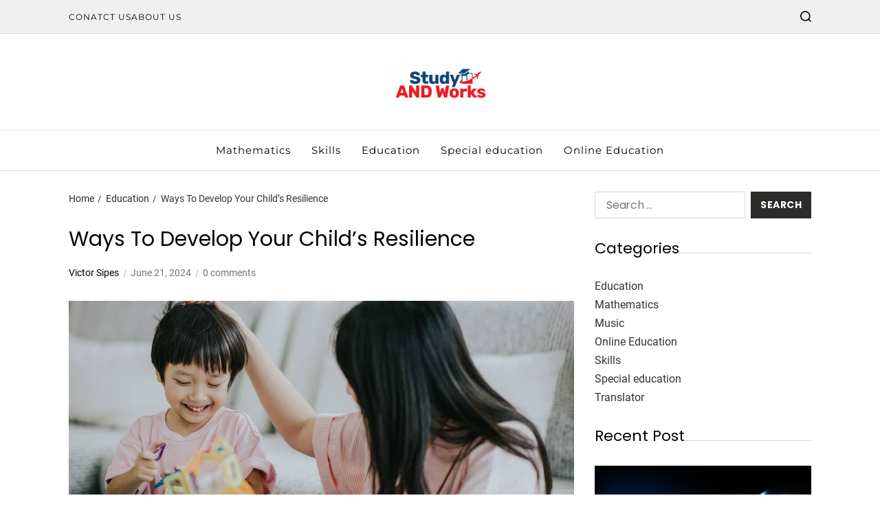

--- FILE ---
content_type: text/html; charset=UTF-8
request_url: https://studyandworks.com/ways-to-develop-your-childs-resilience/
body_size: 15544
content:
<!doctype html>
<html lang="en-US" data-theme="light">
<head>
	<meta charset="UTF-8">
	<meta name="viewport" content="width=device-width, initial-scale=1">
	<link rel="profile" href="https://gmpg.org/xfn/11">

	<meta name='robots' content='index, follow, max-image-preview:large, max-snippet:-1, max-video-preview:-1' />

	<!-- This site is optimized with the Yoast SEO plugin v26.1.1 - https://yoast.com/wordpress/plugins/seo/ -->
	<title>Ways To Develop Your Child&#039;s Resilience | Study And Works</title>
	<link rel="canonical" href="https://studyandworks.com/ways-to-develop-your-childs-resilience/" />
	<meta property="og:locale" content="en_US" />
	<meta property="og:type" content="article" />
	<meta property="og:title" content="Ways To Develop Your Child&#039;s Resilience | Study And Works" />
	<meta property="og:description" content="Resilience is the ability to bounce back from adversity, and it is an essential trait for children to develop. It helps them navigate life&#8217;s challenges with confidence and perseverance. Here are some effective ways to foster resilience in your child: Encourage a Growth Mindset This prep school in Chelmsford suggests that a growth mindset is [&hellip;]" />
	<meta property="og:url" content="https://studyandworks.com/ways-to-develop-your-childs-resilience/" />
	<meta property="og:site_name" content="Study And Works" />
	<meta property="article:published_time" content="2024-06-21T07:26:33+00:00" />
	<meta property="article:modified_time" content="2024-06-22T07:28:57+00:00" />
	<meta property="og:image" content="https://studyandworks.com/wp-content/uploads/2024/06/Childs-Resilience.jpg" />
	<meta property="og:image:width" content="1140" />
	<meta property="og:image:height" content="641" />
	<meta property="og:image:type" content="image/jpeg" />
	<meta name="author" content="Victor Sipes" />
	<meta name="twitter:card" content="summary_large_image" />
	<meta name="twitter:label1" content="Written by" />
	<meta name="twitter:data1" content="Victor Sipes" />
	<meta name="twitter:label2" content="Est. reading time" />
	<meta name="twitter:data2" content="3 minutes" />
	<script type="application/ld+json" class="yoast-schema-graph">{"@context":"https://schema.org","@graph":[{"@type":"Article","@id":"https://studyandworks.com/ways-to-develop-your-childs-resilience/#article","isPartOf":{"@id":"https://studyandworks.com/ways-to-develop-your-childs-resilience/"},"author":{"name":"Victor Sipes","@id":"https://studyandworks.com/#/schema/person/ba6233d2e6f193decab0f1dc13aa9194"},"headline":"Ways To Develop Your Child&#8217;s Resilience","datePublished":"2024-06-21T07:26:33+00:00","dateModified":"2024-06-22T07:28:57+00:00","mainEntityOfPage":{"@id":"https://studyandworks.com/ways-to-develop-your-childs-resilience/"},"wordCount":609,"commentCount":0,"publisher":{"@id":"https://studyandworks.com/#organization"},"image":{"@id":"https://studyandworks.com/ways-to-develop-your-childs-resilience/#primaryimage"},"thumbnailUrl":"https://studyandworks.com/wp-content/uploads/2024/06/Childs-Resilience.jpg","articleSection":["Education"],"inLanguage":"en-US","potentialAction":[{"@type":"CommentAction","name":"Comment","target":["https://studyandworks.com/ways-to-develop-your-childs-resilience/#respond"]}]},{"@type":"WebPage","@id":"https://studyandworks.com/ways-to-develop-your-childs-resilience/","url":"https://studyandworks.com/ways-to-develop-your-childs-resilience/","name":"Ways To Develop Your Child's Resilience | Study And Works","isPartOf":{"@id":"https://studyandworks.com/#website"},"primaryImageOfPage":{"@id":"https://studyandworks.com/ways-to-develop-your-childs-resilience/#primaryimage"},"image":{"@id":"https://studyandworks.com/ways-to-develop-your-childs-resilience/#primaryimage"},"thumbnailUrl":"https://studyandworks.com/wp-content/uploads/2024/06/Childs-Resilience.jpg","datePublished":"2024-06-21T07:26:33+00:00","dateModified":"2024-06-22T07:28:57+00:00","breadcrumb":{"@id":"https://studyandworks.com/ways-to-develop-your-childs-resilience/#breadcrumb"},"inLanguage":"en-US","potentialAction":[{"@type":"ReadAction","target":["https://studyandworks.com/ways-to-develop-your-childs-resilience/"]}]},{"@type":"ImageObject","inLanguage":"en-US","@id":"https://studyandworks.com/ways-to-develop-your-childs-resilience/#primaryimage","url":"https://studyandworks.com/wp-content/uploads/2024/06/Childs-Resilience.jpg","contentUrl":"https://studyandworks.com/wp-content/uploads/2024/06/Childs-Resilience.jpg","width":1140,"height":641},{"@type":"BreadcrumbList","@id":"https://studyandworks.com/ways-to-develop-your-childs-resilience/#breadcrumb","itemListElement":[{"@type":"ListItem","position":1,"name":"Home","item":"https://studyandworks.com/"},{"@type":"ListItem","position":2,"name":"Ways To Develop Your Child&#8217;s Resilience"}]},{"@type":"WebSite","@id":"https://studyandworks.com/#website","url":"https://studyandworks.com/","name":"Study And Works","description":"Education Blog","publisher":{"@id":"https://studyandworks.com/#organization"},"potentialAction":[{"@type":"SearchAction","target":{"@type":"EntryPoint","urlTemplate":"https://studyandworks.com/?s={search_term_string}"},"query-input":{"@type":"PropertyValueSpecification","valueRequired":true,"valueName":"search_term_string"}}],"inLanguage":"en-US"},{"@type":"Organization","@id":"https://studyandworks.com/#organization","name":"Study And Works","url":"https://studyandworks.com/","logo":{"@type":"ImageObject","inLanguage":"en-US","@id":"https://studyandworks.com/#/schema/logo/image/","url":"https://studyandworks.com/wp-content/uploads/2022/07/cropped-STUDY-AND-WORKS-e1657120730114.png","contentUrl":"https://studyandworks.com/wp-content/uploads/2022/07/cropped-STUDY-AND-WORKS-e1657120730114.png","width":195,"height":78,"caption":"Study And Works"},"image":{"@id":"https://studyandworks.com/#/schema/logo/image/"}},{"@type":"Person","@id":"https://studyandworks.com/#/schema/person/ba6233d2e6f193decab0f1dc13aa9194","name":"Victor Sipes","image":{"@type":"ImageObject","inLanguage":"en-US","@id":"https://studyandworks.com/#/schema/person/image/","url":"https://secure.gravatar.com/avatar/cfa269e51dde72233482d2da54b8530af98be35b45d16a86673a5827ab89b073?s=96&d=mm&r=g","contentUrl":"https://secure.gravatar.com/avatar/cfa269e51dde72233482d2da54b8530af98be35b45d16a86673a5827ab89b073?s=96&d=mm&r=g","caption":"Victor Sipes"},"sameAs":["https://studyandworks.com"],"url":"https://studyandworks.com/author/admin/"}]}</script>
	<!-- / Yoast SEO plugin. -->


<link rel="alternate" type="application/rss+xml" title="Study And Works &raquo; Feed" href="https://studyandworks.com/feed/" />
<link rel="alternate" type="application/rss+xml" title="Study And Works &raquo; Comments Feed" href="https://studyandworks.com/comments/feed/" />
<link rel="alternate" type="application/rss+xml" title="Study And Works &raquo; Ways To Develop Your Child&#8217;s Resilience Comments Feed" href="https://studyandworks.com/ways-to-develop-your-childs-resilience/feed/" />
<link rel="alternate" title="oEmbed (JSON)" type="application/json+oembed" href="https://studyandworks.com/wp-json/oembed/1.0/embed?url=https%3A%2F%2Fstudyandworks.com%2Fways-to-develop-your-childs-resilience%2F" />
<link rel="alternate" title="oEmbed (XML)" type="text/xml+oembed" href="https://studyandworks.com/wp-json/oembed/1.0/embed?url=https%3A%2F%2Fstudyandworks.com%2Fways-to-develop-your-childs-resilience%2F&#038;format=xml" />
<style id='wp-img-auto-sizes-contain-inline-css'>
img:is([sizes=auto i],[sizes^="auto," i]){contain-intrinsic-size:3000px 1500px}
/*# sourceURL=wp-img-auto-sizes-contain-inline-css */
</style>
<style id='wp-emoji-styles-inline-css'>

	img.wp-smiley, img.emoji {
		display: inline !important;
		border: none !important;
		box-shadow: none !important;
		height: 1em !important;
		width: 1em !important;
		margin: 0 0.07em !important;
		vertical-align: -0.1em !important;
		background: none !important;
		padding: 0 !important;
	}
/*# sourceURL=wp-emoji-styles-inline-css */
</style>
<style id='wp-block-library-inline-css'>
:root{--wp-block-synced-color:#7a00df;--wp-block-synced-color--rgb:122,0,223;--wp-bound-block-color:var(--wp-block-synced-color);--wp-editor-canvas-background:#ddd;--wp-admin-theme-color:#007cba;--wp-admin-theme-color--rgb:0,124,186;--wp-admin-theme-color-darker-10:#006ba1;--wp-admin-theme-color-darker-10--rgb:0,107,160.5;--wp-admin-theme-color-darker-20:#005a87;--wp-admin-theme-color-darker-20--rgb:0,90,135;--wp-admin-border-width-focus:2px}@media (min-resolution:192dpi){:root{--wp-admin-border-width-focus:1.5px}}.wp-element-button{cursor:pointer}:root .has-very-light-gray-background-color{background-color:#eee}:root .has-very-dark-gray-background-color{background-color:#313131}:root .has-very-light-gray-color{color:#eee}:root .has-very-dark-gray-color{color:#313131}:root .has-vivid-green-cyan-to-vivid-cyan-blue-gradient-background{background:linear-gradient(135deg,#00d084,#0693e3)}:root .has-purple-crush-gradient-background{background:linear-gradient(135deg,#34e2e4,#4721fb 50%,#ab1dfe)}:root .has-hazy-dawn-gradient-background{background:linear-gradient(135deg,#faaca8,#dad0ec)}:root .has-subdued-olive-gradient-background{background:linear-gradient(135deg,#fafae1,#67a671)}:root .has-atomic-cream-gradient-background{background:linear-gradient(135deg,#fdd79a,#004a59)}:root .has-nightshade-gradient-background{background:linear-gradient(135deg,#330968,#31cdcf)}:root .has-midnight-gradient-background{background:linear-gradient(135deg,#020381,#2874fc)}:root{--wp--preset--font-size--normal:16px;--wp--preset--font-size--huge:42px}.has-regular-font-size{font-size:1em}.has-larger-font-size{font-size:2.625em}.has-normal-font-size{font-size:var(--wp--preset--font-size--normal)}.has-huge-font-size{font-size:var(--wp--preset--font-size--huge)}.has-text-align-center{text-align:center}.has-text-align-left{text-align:left}.has-text-align-right{text-align:right}.has-fit-text{white-space:nowrap!important}#end-resizable-editor-section{display:none}.aligncenter{clear:both}.items-justified-left{justify-content:flex-start}.items-justified-center{justify-content:center}.items-justified-right{justify-content:flex-end}.items-justified-space-between{justify-content:space-between}.screen-reader-text{border:0;clip-path:inset(50%);height:1px;margin:-1px;overflow:hidden;padding:0;position:absolute;width:1px;word-wrap:normal!important}.screen-reader-text:focus{background-color:#ddd;clip-path:none;color:#444;display:block;font-size:1em;height:auto;left:5px;line-height:normal;padding:15px 23px 14px;text-decoration:none;top:5px;width:auto;z-index:100000}html :where(.has-border-color){border-style:solid}html :where([style*=border-top-color]){border-top-style:solid}html :where([style*=border-right-color]){border-right-style:solid}html :where([style*=border-bottom-color]){border-bottom-style:solid}html :where([style*=border-left-color]){border-left-style:solid}html :where([style*=border-width]){border-style:solid}html :where([style*=border-top-width]){border-top-style:solid}html :where([style*=border-right-width]){border-right-style:solid}html :where([style*=border-bottom-width]){border-bottom-style:solid}html :where([style*=border-left-width]){border-left-style:solid}html :where(img[class*=wp-image-]){height:auto;max-width:100%}:where(figure){margin:0 0 1em}html :where(.is-position-sticky){--wp-admin--admin-bar--position-offset:var(--wp-admin--admin-bar--height,0px)}@media screen and (max-width:600px){html :where(.is-position-sticky){--wp-admin--admin-bar--position-offset:0px}}

/*# sourceURL=wp-block-library-inline-css */
</style><style id='global-styles-inline-css'>
:root{--wp--preset--aspect-ratio--square: 1;--wp--preset--aspect-ratio--4-3: 4/3;--wp--preset--aspect-ratio--3-4: 3/4;--wp--preset--aspect-ratio--3-2: 3/2;--wp--preset--aspect-ratio--2-3: 2/3;--wp--preset--aspect-ratio--16-9: 16/9;--wp--preset--aspect-ratio--9-16: 9/16;--wp--preset--color--black: #000000;--wp--preset--color--cyan-bluish-gray: #abb8c3;--wp--preset--color--white: #ffffff;--wp--preset--color--pale-pink: #f78da7;--wp--preset--color--vivid-red: #cf2e2e;--wp--preset--color--luminous-vivid-orange: #ff6900;--wp--preset--color--luminous-vivid-amber: #fcb900;--wp--preset--color--light-green-cyan: #7bdcb5;--wp--preset--color--vivid-green-cyan: #00d084;--wp--preset--color--pale-cyan-blue: #8ed1fc;--wp--preset--color--vivid-cyan-blue: #0693e3;--wp--preset--color--vivid-purple: #9b51e0;--wp--preset--gradient--vivid-cyan-blue-to-vivid-purple: linear-gradient(135deg,rgb(6,147,227) 0%,rgb(155,81,224) 100%);--wp--preset--gradient--light-green-cyan-to-vivid-green-cyan: linear-gradient(135deg,rgb(122,220,180) 0%,rgb(0,208,130) 100%);--wp--preset--gradient--luminous-vivid-amber-to-luminous-vivid-orange: linear-gradient(135deg,rgb(252,185,0) 0%,rgb(255,105,0) 100%);--wp--preset--gradient--luminous-vivid-orange-to-vivid-red: linear-gradient(135deg,rgb(255,105,0) 0%,rgb(207,46,46) 100%);--wp--preset--gradient--very-light-gray-to-cyan-bluish-gray: linear-gradient(135deg,rgb(238,238,238) 0%,rgb(169,184,195) 100%);--wp--preset--gradient--cool-to-warm-spectrum: linear-gradient(135deg,rgb(74,234,220) 0%,rgb(151,120,209) 20%,rgb(207,42,186) 40%,rgb(238,44,130) 60%,rgb(251,105,98) 80%,rgb(254,248,76) 100%);--wp--preset--gradient--blush-light-purple: linear-gradient(135deg,rgb(255,206,236) 0%,rgb(152,150,240) 100%);--wp--preset--gradient--blush-bordeaux: linear-gradient(135deg,rgb(254,205,165) 0%,rgb(254,45,45) 50%,rgb(107,0,62) 100%);--wp--preset--gradient--luminous-dusk: linear-gradient(135deg,rgb(255,203,112) 0%,rgb(199,81,192) 50%,rgb(65,88,208) 100%);--wp--preset--gradient--pale-ocean: linear-gradient(135deg,rgb(255,245,203) 0%,rgb(182,227,212) 50%,rgb(51,167,181) 100%);--wp--preset--gradient--electric-grass: linear-gradient(135deg,rgb(202,248,128) 0%,rgb(113,206,126) 100%);--wp--preset--gradient--midnight: linear-gradient(135deg,rgb(2,3,129) 0%,rgb(40,116,252) 100%);--wp--preset--font-size--small: 13px;--wp--preset--font-size--medium: 20px;--wp--preset--font-size--large: 36px;--wp--preset--font-size--x-large: 42px;--wp--preset--spacing--20: 0.44rem;--wp--preset--spacing--30: 0.67rem;--wp--preset--spacing--40: 1rem;--wp--preset--spacing--50: 1.5rem;--wp--preset--spacing--60: 2.25rem;--wp--preset--spacing--70: 3.38rem;--wp--preset--spacing--80: 5.06rem;--wp--preset--shadow--natural: 6px 6px 9px rgba(0, 0, 0, 0.2);--wp--preset--shadow--deep: 12px 12px 50px rgba(0, 0, 0, 0.4);--wp--preset--shadow--sharp: 6px 6px 0px rgba(0, 0, 0, 0.2);--wp--preset--shadow--outlined: 6px 6px 0px -3px rgb(255, 255, 255), 6px 6px rgb(0, 0, 0);--wp--preset--shadow--crisp: 6px 6px 0px rgb(0, 0, 0);}:where(.is-layout-flex){gap: 0.5em;}:where(.is-layout-grid){gap: 0.5em;}body .is-layout-flex{display: flex;}.is-layout-flex{flex-wrap: wrap;align-items: center;}.is-layout-flex > :is(*, div){margin: 0;}body .is-layout-grid{display: grid;}.is-layout-grid > :is(*, div){margin: 0;}:where(.wp-block-columns.is-layout-flex){gap: 2em;}:where(.wp-block-columns.is-layout-grid){gap: 2em;}:where(.wp-block-post-template.is-layout-flex){gap: 1.25em;}:where(.wp-block-post-template.is-layout-grid){gap: 1.25em;}.has-black-color{color: var(--wp--preset--color--black) !important;}.has-cyan-bluish-gray-color{color: var(--wp--preset--color--cyan-bluish-gray) !important;}.has-white-color{color: var(--wp--preset--color--white) !important;}.has-pale-pink-color{color: var(--wp--preset--color--pale-pink) !important;}.has-vivid-red-color{color: var(--wp--preset--color--vivid-red) !important;}.has-luminous-vivid-orange-color{color: var(--wp--preset--color--luminous-vivid-orange) !important;}.has-luminous-vivid-amber-color{color: var(--wp--preset--color--luminous-vivid-amber) !important;}.has-light-green-cyan-color{color: var(--wp--preset--color--light-green-cyan) !important;}.has-vivid-green-cyan-color{color: var(--wp--preset--color--vivid-green-cyan) !important;}.has-pale-cyan-blue-color{color: var(--wp--preset--color--pale-cyan-blue) !important;}.has-vivid-cyan-blue-color{color: var(--wp--preset--color--vivid-cyan-blue) !important;}.has-vivid-purple-color{color: var(--wp--preset--color--vivid-purple) !important;}.has-black-background-color{background-color: var(--wp--preset--color--black) !important;}.has-cyan-bluish-gray-background-color{background-color: var(--wp--preset--color--cyan-bluish-gray) !important;}.has-white-background-color{background-color: var(--wp--preset--color--white) !important;}.has-pale-pink-background-color{background-color: var(--wp--preset--color--pale-pink) !important;}.has-vivid-red-background-color{background-color: var(--wp--preset--color--vivid-red) !important;}.has-luminous-vivid-orange-background-color{background-color: var(--wp--preset--color--luminous-vivid-orange) !important;}.has-luminous-vivid-amber-background-color{background-color: var(--wp--preset--color--luminous-vivid-amber) !important;}.has-light-green-cyan-background-color{background-color: var(--wp--preset--color--light-green-cyan) !important;}.has-vivid-green-cyan-background-color{background-color: var(--wp--preset--color--vivid-green-cyan) !important;}.has-pale-cyan-blue-background-color{background-color: var(--wp--preset--color--pale-cyan-blue) !important;}.has-vivid-cyan-blue-background-color{background-color: var(--wp--preset--color--vivid-cyan-blue) !important;}.has-vivid-purple-background-color{background-color: var(--wp--preset--color--vivid-purple) !important;}.has-black-border-color{border-color: var(--wp--preset--color--black) !important;}.has-cyan-bluish-gray-border-color{border-color: var(--wp--preset--color--cyan-bluish-gray) !important;}.has-white-border-color{border-color: var(--wp--preset--color--white) !important;}.has-pale-pink-border-color{border-color: var(--wp--preset--color--pale-pink) !important;}.has-vivid-red-border-color{border-color: var(--wp--preset--color--vivid-red) !important;}.has-luminous-vivid-orange-border-color{border-color: var(--wp--preset--color--luminous-vivid-orange) !important;}.has-luminous-vivid-amber-border-color{border-color: var(--wp--preset--color--luminous-vivid-amber) !important;}.has-light-green-cyan-border-color{border-color: var(--wp--preset--color--light-green-cyan) !important;}.has-vivid-green-cyan-border-color{border-color: var(--wp--preset--color--vivid-green-cyan) !important;}.has-pale-cyan-blue-border-color{border-color: var(--wp--preset--color--pale-cyan-blue) !important;}.has-vivid-cyan-blue-border-color{border-color: var(--wp--preset--color--vivid-cyan-blue) !important;}.has-vivid-purple-border-color{border-color: var(--wp--preset--color--vivid-purple) !important;}.has-vivid-cyan-blue-to-vivid-purple-gradient-background{background: var(--wp--preset--gradient--vivid-cyan-blue-to-vivid-purple) !important;}.has-light-green-cyan-to-vivid-green-cyan-gradient-background{background: var(--wp--preset--gradient--light-green-cyan-to-vivid-green-cyan) !important;}.has-luminous-vivid-amber-to-luminous-vivid-orange-gradient-background{background: var(--wp--preset--gradient--luminous-vivid-amber-to-luminous-vivid-orange) !important;}.has-luminous-vivid-orange-to-vivid-red-gradient-background{background: var(--wp--preset--gradient--luminous-vivid-orange-to-vivid-red) !important;}.has-very-light-gray-to-cyan-bluish-gray-gradient-background{background: var(--wp--preset--gradient--very-light-gray-to-cyan-bluish-gray) !important;}.has-cool-to-warm-spectrum-gradient-background{background: var(--wp--preset--gradient--cool-to-warm-spectrum) !important;}.has-blush-light-purple-gradient-background{background: var(--wp--preset--gradient--blush-light-purple) !important;}.has-blush-bordeaux-gradient-background{background: var(--wp--preset--gradient--blush-bordeaux) !important;}.has-luminous-dusk-gradient-background{background: var(--wp--preset--gradient--luminous-dusk) !important;}.has-pale-ocean-gradient-background{background: var(--wp--preset--gradient--pale-ocean) !important;}.has-electric-grass-gradient-background{background: var(--wp--preset--gradient--electric-grass) !important;}.has-midnight-gradient-background{background: var(--wp--preset--gradient--midnight) !important;}.has-small-font-size{font-size: var(--wp--preset--font-size--small) !important;}.has-medium-font-size{font-size: var(--wp--preset--font-size--medium) !important;}.has-large-font-size{font-size: var(--wp--preset--font-size--large) !important;}.has-x-large-font-size{font-size: var(--wp--preset--font-size--x-large) !important;}
/*# sourceURL=global-styles-inline-css */
</style>

<style id='classic-theme-styles-inline-css'>
/*! This file is auto-generated */
.wp-block-button__link{color:#fff;background-color:#32373c;border-radius:9999px;box-shadow:none;text-decoration:none;padding:calc(.667em + 2px) calc(1.333em + 2px);font-size:1.125em}.wp-block-file__button{background:#32373c;color:#fff;text-decoration:none}
/*# sourceURL=/wp-includes/css/classic-themes.min.css */
</style>
<link rel='stylesheet' id='contact-form-7-css' href='https://studyandworks.com/wp-content/plugins/contact-form-7/includes/css/styles.css?ver=6.1.2' media='all' />
<link rel='stylesheet' id='swiper-css' href='https://studyandworks.com/wp-content/themes/magazine-elite/assets/lib/swiper/swiper-bundle.min.css?ver=6.9' media='all' />
<link rel='stylesheet' id='magazine-elite-style-css' href='https://studyandworks.com/wp-content/themes/magazine-elite/style.css?ver=1.2.4' media='all' />
<link rel='stylesheet' id='magazine-elite-google-fonts-css' href='https://studyandworks.com/wp-content/fonts/108c82bd1a7e231f6bb9568bb7a417fe.css' media='all' />
<script src="https://studyandworks.com/wp-includes/js/jquery/jquery.min.js?ver=3.7.1" id="jquery-core-js"></script>
<script src="https://studyandworks.com/wp-includes/js/jquery/jquery-migrate.min.js?ver=3.4.1" id="jquery-migrate-js"></script>
<link rel="https://api.w.org/" href="https://studyandworks.com/wp-json/" /><link rel="alternate" title="JSON" type="application/json" href="https://studyandworks.com/wp-json/wp/v2/posts/229" /><link rel="EditURI" type="application/rsd+xml" title="RSD" href="https://studyandworks.com/xmlrpc.php?rsd" />
<meta name="generator" content="WordPress 6.9" />
<link rel='shortlink' href='https://studyandworks.com/?p=229' />
<link rel="pingback" href="https://studyandworks.com/xmlrpc.php">		<style type="text/css">
					.site-title,
			.site-description {
				position: absolute;
				clip: rect(1px, 1px, 1px, 1px);
			}
					</style>
		<link rel="icon" href="https://studyandworks.com/wp-content/uploads/2022/07/STUDY-AND-WORKS-f-150x150.png" sizes="32x32" />
<link rel="icon" href="https://studyandworks.com/wp-content/uploads/2022/07/STUDY-AND-WORKS-f.png" sizes="192x192" />
<link rel="apple-touch-icon" href="https://studyandworks.com/wp-content/uploads/2022/07/STUDY-AND-WORKS-f.png" />
<meta name="msapplication-TileImage" content="https://studyandworks.com/wp-content/uploads/2022/07/STUDY-AND-WORKS-f.png" />
</head>

<body class="wp-singular post-template-default single single-post postid-229 single-format-standard wp-custom-logo wp-embed-responsive wp-theme-magazine-elite has-sticky-menu header_style_1 has-sidebar right-sidebar has-sticky-sidebar component_style_3">



<div id="page" class="site">

	
	<a class="skip-link screen-reader-text" href="#site-content-wrapper">Skip to content</a>

	
	
<div class="site-header-row-wrapper magazine-elite-topbar-row  saga-item-border-bottom">
	<div class="wrapper wide-max-width">
		<div class="magazine-elite-topbar-wrapper">
			<div class="magazine-elite-topbar-first">
				<div class="magazine-elite-top-nav"><ul id="menu-footer" class="magazine-elite-top-menu reset-list-style"><li id="menu-item-112" class="menu-item menu-item-type-post_type menu-item-object-page menu-item-112"><a href="https://studyandworks.com/conatct-us/">Conatct Us</a></li>
<li id="menu-item-111" class="menu-item menu-item-type-post_type menu-item-object-page menu-item-111"><a href="https://studyandworks.com/about-us/">About Us</a></li>
</ul></div>			</div>
			<div class="magazine-elite-topbar-last">
							<div class="magazine-elite-search-toggle">
				<button class="magazine-elite-search-canvas-btn magazine-elite-search search-icon toggle-canvas-modal toggle " aria-expanded="false" data-modal=".magazine-elite-search-block" data-body-class="showing-search-modal" data-focus=".magazine-elite-search-block .search-field">
					<span class="search-label">Search</span>
					<svg class="svg-icon" aria-hidden="true" role="img" focusable="false" xmlns="http://www.w3.org/2000/svg" width="18" height="18" viewBox="0 0 23 23"><path fill="currentColor" d="M38.710696,48.0601792 L43,52.3494831 L41.3494831,54 L37.0601792,49.710696 C35.2632422,51.1481185 32.9839107,52.0076499 30.5038249,52.0076499 C24.7027226,52.0076499 20,47.3049272 20,41.5038249 C20,35.7027226 24.7027226,31 30.5038249,31 C36.3049272,31 41.0076499,35.7027226 41.0076499,41.5038249 C41.0076499,43.9839107 40.1481185,46.2632422 38.710696,48.0601792 Z M36.3875844,47.1716785 C37.8030221,45.7026647 38.6734666,43.7048964 38.6734666,41.5038249 C38.6734666,36.9918565 35.0157934,33.3341833 30.5038249,33.3341833 C25.9918565,33.3341833 22.3341833,36.9918565 22.3341833,41.5038249 C22.3341833,46.0157934 25.9918565,49.6734666 30.5038249,49.6734666 C32.7048964,49.6734666 34.7026647,48.8030221 36.1716785,47.3875844 C36.2023931,47.347638 36.2360451,47.3092237 36.2726343,47.2726343 C36.3092237,47.2360451 36.347638,47.2023931 36.3875844,47.1716785 Z" transform="translate(-20 -31)" /></svg>				</button>
			</div>
						</div>
		</div> 
	</div>
</div>

<header id="masthead" class="site-header-row-wrapper site-header magazine-elite-site-header" role="banner" >
	<div class="magazine-elite-site-branding-row">
		<div class="wrapper">
			<div class="magazine-elite-site-brand-ad-wrapper centered has-text-align-center">
				<div class="magazine-elite-site-branding-main">
					
<div class="site-branding">

			<div class="site-logo">
			<a href="https://studyandworks.com/" class="custom-logo-link" rel="home"><img width="195" height="78" src="https://studyandworks.com/wp-content/uploads/2022/07/cropped-STUDY-AND-WORKS-e1657120730114.png" class="custom-logo" alt="Study And Works" decoding="async" /></a>		</div>
				<h1 class="site-title"><a href="https://studyandworks.com/">Study And Works</a></h1>
		
			<div class="site-description style_1">
			<span>Education Blog</span>
		</div>
	</div><!-- .site-branding -->
				</div>
							</div>
		</div> <!-- .wrapper -->
	</div>
</header>

<div class="site-header-row-wrapper magazine-elite-primary-bar-row sticky-menu saga-item-border-top saga-item-border-bottom">
	<div class="primary-bar-row-wrapper">
		<div class="wrapper">
			<div class="magazine-elite-primary-bar-wrapper">

						<div class="magazine-elite-offcanvas-toggle hide-on-desktop">
			<button class="magazine-elite-off-canvas-btn toggle toggle-off-canvas toggle-canvas-modal" data-modal=".magazine-elite-canvas-block" data-body-class="showing-offcanvas-modal" data-focus=".magazine-elite-off-canvas-close" aria-expanded="false">
				<span class="off-canvas-bars">
					<span class="bar-top"></span>
					<span class="bar-mid"></span>
					<span class="bar-low"></span>
				</span>
				<span class="toggle-text screen-reader-text">
					Off Canvas				</span>
			</button>
		</div>
				<div id="site-navigation" class="main-navigation magazine-elite-primary-nav center-aligned-menu">
			
							<nav class="primary-menu-wrapper" aria-label="Primary">
					<ul class="primary-menu reset-list-style">
					<li id="menu-item-105" class="menu-item menu-item-type-taxonomy menu-item-object-category menu-item-105"><a href="https://studyandworks.com/category/mathematics/">Mathematics</a></li>
<li id="menu-item-106" class="menu-item menu-item-type-taxonomy menu-item-object-category menu-item-106"><a href="https://studyandworks.com/category/skills/">Skills</a></li>
<li id="menu-item-107" class="menu-item menu-item-type-taxonomy menu-item-object-category current-post-ancestor current-menu-parent current-post-parent menu-item-107"><a href="https://studyandworks.com/category/education/">Education</a></li>
<li id="menu-item-108" class="menu-item menu-item-type-taxonomy menu-item-object-category menu-item-108"><a href="https://studyandworks.com/category/special-education/">Special education</a></li>
<li id="menu-item-109" class="menu-item menu-item-type-taxonomy menu-item-object-category menu-item-109"><a href="https://studyandworks.com/category/online-education/">Online Education</a></li>
					</ul>
				</nav><!-- .primary-menu-wrapper -->
					</div>
				<div class="site-branding">
								<div class="site-logo">
						<a href="https://studyandworks.com/" class="custom-logo-link" rel="home"><img width="195" height="78" src="https://studyandworks.com/wp-content/uploads/2022/07/cropped-STUDY-AND-WORKS-e1657120730114.png" class="custom-logo" alt="Study And Works" decoding="async" /></a>					</div>
							</div>
		
				<div class="secondary-navigation magazine-elite-secondary-nav">
									</div>

			</div>
			
		</div>
	</div>
</div>

	
	<div id="site-content-wrapper">

	<main id="site-content" role="main" class="wrapper  wide-max-width single_style_1">

	<div id="primary" class="content-area ">

		<div class="primary-content-area-wrapper">
			<div class="magazine-elite-breadcrumb-wrapper"><div role="navigation" aria-label="Breadcrumbs" class="breadcrumb-trail breadcrumbs" itemprop="breadcrumb"><div class="reset-list-style"><ul class="trail-items" itemscope itemtype="http://schema.org/BreadcrumbList"><meta name="numberOfItems" content="3" /><meta name="itemListOrder" content="Ascending" /><li itemprop="itemListElement" itemscope itemtype="http://schema.org/ListItem" class="trail-item trail-begin"><a href="https://studyandworks.com/" rel="home" itemprop="item"><span itemprop="name">Home</span></a><meta itemprop="position" content="1" /></li><li itemprop="itemListElement" itemscope itemtype="http://schema.org/ListItem" class="trail-item"><a href="https://studyandworks.com/category/education/" itemprop="item"><span itemprop="name">Education</span></a><meta itemprop="position" content="2" /></li><li itemprop="itemListElement" itemscope itemtype="http://schema.org/ListItem" class="trail-item trail-end"><span itemprop="item"><span itemprop="name">Ways To Develop Your Child&#8217;s Resilience</span></span><meta itemprop="position" content="3" /></li></ul></div></div></div>
			<article id="post-229" class="post-229 post type-post status-publish format-standard has-post-thumbnail hentry category-education">
	
<header class="entry-header">

	
	
	<h1 class="entry-title">Ways To Develop Your Child&#8217;s Resilience</h1>
		
			<div class="entry-meta">
						<ul class="magazine-elite-entry-meta">
									<li class="magazine-elite-meta post-author">
						<span class="meta-text">
															<a href="https://studyandworks.com/author/admin/">Victor Sipes</a>
														</span>
					</li>
										<li class="magazine-elite-meta post-date">
						<span class="meta-text">
							June 21, 2024						</span>
					</li>
											<li class="magazine-elite-meta post-comment">
														<span class="meta-text">
								<a href="https://studyandworks.com/ways-to-develop-your-childs-resilience/#respond">
									0 comments								</a>
							</span>
						</li>
						
			</ul>
					</div><!-- .entry-meta -->
	
</header><!-- .entry-header -->


	<div class="entry-image wide-max-width">
		<figure class="featured-media">
			<img width="1140" height="641" src="https://studyandworks.com/wp-content/uploads/2024/06/Childs-Resilience.jpg" class="attachment-post-thumbnail size-post-thumbnail wp-post-image" alt="" decoding="async" fetchpriority="high" srcset="https://studyandworks.com/wp-content/uploads/2024/06/Childs-Resilience.jpg 1140w, https://studyandworks.com/wp-content/uploads/2024/06/Childs-Resilience-300x169.jpg 300w, https://studyandworks.com/wp-content/uploads/2024/06/Childs-Resilience-1024x576.jpg 1024w, https://studyandworks.com/wp-content/uploads/2024/06/Childs-Resilience-768x432.jpg 768w" sizes="(max-width: 1140px) 100vw, 1140px" />		</figure>
	</div>
	

<div class="entry-content">
	<p><span style="font-weight: 400;">Resilience is the ability to bounce back from adversity, and it is an essential trait for children to develop. It helps them navigate life&#8217;s challenges with confidence and perseverance. Here are some effective ways to foster resilience in your child:</span></p>
<ol>
<li><b> Encourage a Growth Mindset</b></li>
</ol>
<p><span style="font-weight: 400;">This </span><strong><a href="https://www.gosfieldschool.org.uk/">prep school in Chelmsford</a></strong><span style="font-weight: 400;"> suggests that a growth mindset is the belief that abilities and intelligence can be developed through dedication and hard work. Encourage your child to see challenges as opportunities to grow rather than insurmountable obstacles. Praise their efforts rather than their innate talents. For instance, instead of saying, “You’re so smart,” say, “I’m really proud of how hard you worked on that.”</span></p>
<ol start="2">
<li><b> Teach Problem-Solving Skills</b></li>
</ol>
<p><span style="font-weight: 400;">Help your child develop problem-solving skills by guiding them through the process of finding solutions. When they face a challenge, ask questions like, “What do you think you can do about this?” or “What are some possible solutions?” This empowers them to think critically and independently, boosting their confidence in handling difficulties.</span></p>
<ol start="3">
<li><b> Model Resilience</b></li>
</ol>
<p><span style="font-weight: 400;">Children learn a lot by observing their parents. Model resilience by handling your own setbacks with grace and determination. Share stories of how you’ve overcome challenges and what you learned from those experiences. Your behaviour serves as a powerful example for your child.</span></p>
<ol start="4">
<li><b> Foster Strong Relationships</b></li>
</ol>
<p><span style="font-weight: 400;">Supportive relationships are a cornerstone of resilience. Encourage your child to build and maintain friendships. Ensure they feel connected to family members and other trusted adults. A strong support network provides emotional security and helps children feel less alone when facing difficulties.</span></p>
<ol start="5">
<li><b> Promote Emotional Awareness</b></li>
</ol>
<p><span style="font-weight: 400;">Help your child understand and express their emotions. Teach them that it’s okay to feel sad, angry, or scared, and that these feelings are a normal part of life. Encourage them to talk about their feelings and validate their emotions. This emotional awareness is crucial for developing resilience, as it allows children to process and manage their feelings effectively.</span></p>
<ol start="6">
<li><b> Encourage Independence</b></li>
</ol>
<p><span style="font-weight: 400;">Allow your child to take on age-appropriate responsibilities and make decisions on their own. This could be as simple as letting them choose their clothes or as complex as managing a small project. Independence fosters a sense of competence and confidence, which are essential for resilience.</span></p>
<ol start="7">
<li><b> Create a Safe Environment for Risk-Taking</b></li>
</ol>
<p><span style="font-weight: 400;">While it’s natural to want to protect your child from failure, it’s important to allow them to take risks and experience setbacks. Create a safe environment where they can try new things without fear of harsh criticism or punishment. This helps them learn that failure is a part of learning and not something to be feared.</span></p>
<ol start="8">
<li><b> Teach Stress Management Techniques</b></li>
</ol>
<p><span style="font-weight: 400;">Equip your child with tools to manage stress, such as deep breathing exercises, mindfulness, and physical activity. These techniques can help them stay calm and focused when facing challenges. Regular practice of these methods can build their resilience over time.</span></p>
<ol start="9">
<li><b> Encourage a Healthy Lifestyle</b></li>
</ol>
<p><span style="font-weight: 400;">A healthy lifestyle, including regular exercise, a balanced diet, and adequate sleep, plays a crucial role in building resilience. Physical well-being supports mental health, making it easier for children to cope with stress and adversity.</span></p>
<ol start="10">
<li><b> Celebrate Effort and Persistence</b></li>
</ol>
<p><span style="font-weight: 400;">Celebrate your child’s efforts and persistence, regardless of the outcome. This reinforces the value of hard work and determination. Acknowledge their progress and milestones, which boosts their self-esteem and encourages them to keep going even when things get tough.</span></p>
<p><span style="font-weight: 400;">Building resilience in children is an ongoing process that requires patience and consistency. By incorporating these strategies into your parenting, you can help your child develop the resilience they need to navigate life’s ups and downs with confidence and strength.</span></p>
</div><!-- .entry-content -->


<div class="single-footer-info">
			 <div class="entry-categories">
			<div class="magazine-elite-entry-categories style_1">
				<div class="category-list">
											<span class="category-label"><svg class="svg-icon" aria-hidden="true" role="img" focusable="false" xmlns="http://www.w3.org/2000/svg" width="16" height="16" viewBox="0 0 16 16"><path d="M1 3.5A1.5 1.5 0 0 1 2.5 2h2.764c.958 0 1.76.56 2.311 1.184C7.985 3.648 8.48 4 9 4h4.5A1.5 1.5 0 0 1 15 5.5v7a1.5 1.5 0 0 1-1.5 1.5h-11A1.5 1.5 0 0 1 1 12.5v-9zM2.5 3a.5.5 0 0 0-.5.5V6h12v-.5a.5.5 0 0 0-.5-.5H9c-.964 0-1.71-.629-2.174-1.154C6.374 3.334 5.82 3 5.264 3H2.5zM14 7H2v5.5a.5.5 0 0 0 .5.5h11a.5.5 0 0 0 .5-.5V7z" /></svg>Categories:</span>
										<a href="https://studyandworks.com/category/education/" rel="category tag">Education</a>				</div>
			</div>
		</div><!-- .entry-categories -->
		</div>
</article><!-- #post-229 -->
	<nav class="navigation post-navigation" aria-label="Post">
		<div class="magazine-elite-pagination-single style_3 nav-links">
									<a class="nav-previous img-animate-zoom" href="https://studyandworks.com/teaching-your-child-to-navigate-obstacles/">
							<span class="post-thumb"><span aria-hidden="true" class="magazine-elite-block-overlay"></span><img width="800" height="600" src="https://studyandworks.com/wp-content/uploads/2024/06/Teaching-Your-Child-800x600.jpg" class="attachment-magazine-elite-large-img size-magazine-elite-large-img wp-post-image" alt="" decoding="async" srcset="https://studyandworks.com/wp-content/uploads/2024/06/Teaching-Your-Child-800x600.jpg 800w, https://studyandworks.com/wp-content/uploads/2024/06/Teaching-Your-Child-400x300.jpg 400w" sizes="(max-width: 800px) 100vw, 800px" /></span>							<span class="post-info">
								<span class="meta-nav" aria-hidden="true">Previous Article</span> 
								<span class="screen-reader-text">Previous Post:</span> 
								<span class="title"><span class="title-inner">Teaching Your Child to Navigate Obstacles</span></span>
							</span>
						</a>
												<a class="nav-next img-animate-zoom" href="https://studyandworks.com/what-to-do-when-your-child-is-struggling-in-school/">
							<span class="post-thumb"><span aria-hidden="true" class="magazine-elite-block-overlay"></span><img width="800" height="600" src="https://studyandworks.com/wp-content/uploads/2024/06/Struggling-in-School-800x600.jpg" class="attachment-magazine-elite-large-img size-magazine-elite-large-img wp-post-image" alt="" decoding="async" loading="lazy" srcset="https://studyandworks.com/wp-content/uploads/2024/06/Struggling-in-School-800x600.jpg 800w, https://studyandworks.com/wp-content/uploads/2024/06/Struggling-in-School-400x300.jpg 400w" sizes="auto, (max-width: 800px) 100vw, 800px" /></span>							<span class="post-info">
								<span class="meta-nav" aria-hidden="true">Next Article</span> 
								<span class="screen-reader-text">Next Post:</span> 
								<span class="title"><span class="title-inner">What To Do When Your Child Is Struggling in School</span></span>
							</span>
						</a>
								</div><!-- .magazine-elite-pagination-single -->
	</nav><!-- .post-navigation -->
			<div class="magazine-elite-related-posts-wrapper magazine-elite-post-extras-grid-block wide-max-width">
							<div class="saga-section-title">
					<h2 class="saga-element-header style_1 has-text-align-left">
						<span>You May Also Like</span>
					</h2>
				</div>
						<div class="section-posts">
									<div class="saga-block-post-card img-animate-zoom magazine-elite-card-box">
						<div class="saga-block-item-w-overlay">
							<div class="saga-block-image-w-overlay">
								<a href="https://studyandworks.com/reinforcement-learning-for-smarter-inventory-decisions-how-ai-learns-when-to-restock/">
																		<img width="800" height="534" src="https://studyandworks.com/wp-content/uploads/2025/11/6.png" class="attachment-magazine-elite-large-img size-magazine-elite-large-img wp-post-image" alt="" decoding="async" loading="lazy" srcset="https://studyandworks.com/wp-content/uploads/2025/11/6.png 800w, https://studyandworks.com/wp-content/uploads/2025/11/6-300x200.png 300w, https://studyandworks.com/wp-content/uploads/2025/11/6-768x513.png 768w" sizes="auto, (max-width: 800px) 100vw, 800px" />								</a>
							</div>
						</div>
						<div class="saga-block-card-content">
							<h3 class="saga-block-card-title">
								<a href="https://studyandworks.com/reinforcement-learning-for-smarter-inventory-decisions-how-ai-learns-when-to-restock/" class="text-decoration-none color-accent-hover magazine-elite-limit-lines ">
									Reinforcement Learning for Smarter Inventory Decisions: How AI Learns When to Restock								</a>
							</h3>
							<div class="post-date">
								November 26, 2025							</div>
						</div>
					</div>
										<div class="saga-block-post-card img-animate-zoom magazine-elite-card-box">
						<div class="saga-block-item-w-overlay">
							<div class="saga-block-image-w-overlay">
								<a href="https://studyandworks.com/service-mesh-observability-gaining-clarity-across-microservices/">
																		<img width="628" height="353" src="https://studyandworks.com/wp-content/uploads/2025/11/what-is-service-mesh-628x353-1.jpg" class="attachment-magazine-elite-large-img size-magazine-elite-large-img wp-post-image" alt="" decoding="async" loading="lazy" srcset="https://studyandworks.com/wp-content/uploads/2025/11/what-is-service-mesh-628x353-1.jpg 628w, https://studyandworks.com/wp-content/uploads/2025/11/what-is-service-mesh-628x353-1-300x169.jpg 300w" sizes="auto, (max-width: 628px) 100vw, 628px" />								</a>
							</div>
						</div>
						<div class="saga-block-card-content">
							<h3 class="saga-block-card-title">
								<a href="https://studyandworks.com/service-mesh-observability-gaining-clarity-across-microservices/" class="text-decoration-none color-accent-hover magazine-elite-limit-lines ">
									Service Mesh Observability: Gaining Clarity Across Microservices								</a>
							</h3>
							<div class="post-date">
								November 26, 2025							</div>
						</div>
					</div>
										<div class="saga-block-post-card img-animate-zoom magazine-elite-card-box">
						<div class="saga-block-item-w-overlay">
							<div class="saga-block-image-w-overlay">
								<a href="https://studyandworks.com/multi-agent-ai-systems-cooperation-and-competition-models/">
																		<img width="800" height="464" src="https://studyandworks.com/wp-content/uploads/2025/11/Multi-Agent-AI-Systems-800x464.jpg" class="attachment-magazine-elite-large-img size-magazine-elite-large-img wp-post-image" alt="" decoding="async" loading="lazy" />								</a>
							</div>
						</div>
						<div class="saga-block-card-content">
							<h3 class="saga-block-card-title">
								<a href="https://studyandworks.com/multi-agent-ai-systems-cooperation-and-competition-models/" class="text-decoration-none color-accent-hover magazine-elite-limit-lines ">
									Multi-Agent AI Systems: Cooperation and Competition Models								</a>
							</h3>
							<div class="post-date">
								November 24, 2025							</div>
						</div>
					</div>
								</div>
		</div>
		<div class="comments-wrapper">

	
		<div id="respond" class="comment-respond">
		<h2 id="reply-title" class="comment-reply-title"><span>Leave a Reply</span> <small><a rel="nofollow" id="cancel-comment-reply-link" href="/ways-to-develop-your-childs-resilience/#respond" style="display:none;">Cancel reply</a></small></h2><form action="https://studyandworks.com/wp-comments-post.php" method="post" id="commentform" class="comment-form"><p class="comment-notes"><span id="email-notes">Your email address will not be published.</span> <span class="required-field-message">Required fields are marked <span class="required">*</span></span></p><p class="comment-form-comment"><label for="comment">Comment <span class="required">*</span></label> <textarea id="comment" name="comment" cols="45" rows="8" maxlength="65525" required></textarea></p><p class="comment-form-author"><label for="author">Name <span class="required">*</span></label> <input id="author" name="author" type="text" value="" size="30" maxlength="245" autocomplete="name" required /></p>
<p class="comment-form-email"><label for="email">Email <span class="required">*</span></label> <input id="email" name="email" type="email" value="" size="30" maxlength="100" aria-describedby="email-notes" autocomplete="email" required /></p>
<p class="comment-form-url"><label for="url">Website</label> <input id="url" name="url" type="url" value="" size="30" maxlength="200" autocomplete="url" /></p>
<p class="comment-form-cookies-consent"><input id="wp-comment-cookies-consent" name="wp-comment-cookies-consent" type="checkbox" value="yes" /> <label for="wp-comment-cookies-consent">Save my name, email, and website in this browser for the next time I comment.</label></p>
<p class="form-submit"><input name="submit" type="submit" id="submit" class="submit" value="Post Comment" /> <input type='hidden' name='comment_post_ID' value='229' id='comment_post_ID' />
<input type='hidden' name='comment_parent' id='comment_parent' value='0' />
</p></form>	</div><!-- #respond -->
	
</div>
		</div>
	</div><!--  #primary -->

					<div id="secondary" class="sidebar-area saga-sidebar-widget-style_4 saga-title-style-style_1 saga-title-align-left">
					<aside class="widget-area">
						<div id="search-2" class="widget magazine-elite-widget widget_search"><div class="widget-content"><form role="search" method="get" class="search-form" action="https://studyandworks.com/">
				<label>
					<span class="screen-reader-text">Search for:</span>
					<input type="search" class="search-field" placeholder="Search &hellip;" value="" name="s" />
				</label>
				<input type="submit" class="search-submit" value="Search" />
			</form></div></div><div id="categories-2" class="widget magazine-elite-widget widget_categories"><div class="widget-content"><h3 class="widget-title"><span>Categories</span></h3>
			<ul>
					<li class="cat-item cat-item-6"><a href="https://studyandworks.com/category/education/">Education</a>
</li>
	<li class="cat-item cat-item-2"><a href="https://studyandworks.com/category/mathematics/">Mathematics</a>
</li>
	<li class="cat-item cat-item-85"><a href="https://studyandworks.com/category/music/">Music</a>
</li>
	<li class="cat-item cat-item-5"><a href="https://studyandworks.com/category/online-education/">Online Education</a>
</li>
	<li class="cat-item cat-item-3"><a href="https://studyandworks.com/category/skills/">Skills</a>
</li>
	<li class="cat-item cat-item-4"><a href="https://studyandworks.com/category/special-education/">Special education</a>
</li>
	<li class="cat-item cat-item-66"><a href="https://studyandworks.com/category/translator/">Translator</a>
</li>
			</ul>

			</div></div><div id="magazine_elite_list_posts_widget-2" class="widget magazine-elite-widget magazine_elite_list_posts_widget"><div class="widget-content"><h3 class="widget-title"><span>Recent Post</span></h3>
			<div class="magazine-elite-list-posts-widget style_1">
				<div class="row row-cols-1 row-cols-md-2 g-3">
					
						<div class="col magazine-elite-express-posts style_1">
							
							<div class="article-block-wrapper magazine-elite-card-box img-animate-zoom">
																	<div class="article-image">
										<a href="https://studyandworks.com/reinforcement-learning-for-smarter-inventory-decisions-how-ai-learns-when-to-restock/">
																						<img width="800" height="534" src="https://studyandworks.com/wp-content/uploads/2025/11/6.png" class="attachment-magazine-elite-large-img size-magazine-elite-large-img wp-post-image" alt="Reinforcement Learning for Smarter Inventory Decisions: How AI Learns When to Restock" decoding="async" loading="lazy" srcset="https://studyandworks.com/wp-content/uploads/2025/11/6.png 800w, https://studyandworks.com/wp-content/uploads/2025/11/6-300x200.png 300w, https://studyandworks.com/wp-content/uploads/2025/11/6-768x513.png 768w" sizes="auto, (max-width: 800px) 100vw, 800px" />										</a>
									</div>
																	<div class="article-details">
																		<h3 class="article-title no-margin">
										<a href="https://studyandworks.com/reinforcement-learning-for-smarter-inventory-decisions-how-ai-learns-when-to-restock/" class="text-decoration-none color-accent-hover magazine-elite-limit-lines ">
											Reinforcement Learning for Smarter Inventory Decisions: How AI Learns When to Restock										</a>
									</h3>

												<ul class="magazine-elite-entry-meta">
									<li class="magazine-elite-meta post-date">
						<span class="meta-text">
							November 26, 2025						</span>
					</li>
					
			</ul>
												
																						<div class="article-excerpt">
														<p class="no-margin">
															Imagine a store shelf as a living ecosystem—products move in and out, customer demand fluctuates like the weather, and timing is everything. Too much stock,...														</p>
													</div>
																				</div>
							</div><!--article-->

							
						</div>
						
						<div class="col magazine-elite-list-posts">
							
							<div class="article-block-wrapper magazine-elite-card-box img-animate-zoom">
																	<div class="article-image">
										<a href="https://studyandworks.com/service-mesh-observability-gaining-clarity-across-microservices/">
																						<img width="150" height="150" src="https://studyandworks.com/wp-content/uploads/2025/11/what-is-service-mesh-628x353-1-150x150.jpg" class="attachment-thumbnail size-thumbnail wp-post-image" alt="Service Mesh Observability: Gaining Clarity Across Microservices" decoding="async" loading="lazy" />										</a>
									</div>
																	<div class="article-details">
																		<h3 class="article-title no-margin">
										<a href="https://studyandworks.com/service-mesh-observability-gaining-clarity-across-microservices/" class="text-decoration-none color-accent-hover magazine-elite-limit-lines ">
											Service Mesh Observability: Gaining Clarity Across Microservices										</a>
									</h3>

												<ul class="magazine-elite-entry-meta">
									<li class="magazine-elite-meta post-date">
						<span class="meta-text">
							November 26, 2025						</span>
					</li>
					
			</ul>
												
																	</div>
							</div><!--article-->

							
						
						
						
							
							<div class="article-block-wrapper magazine-elite-card-box img-animate-zoom">
																	<div class="article-image">
										<a href="https://studyandworks.com/multi-agent-ai-systems-cooperation-and-competition-models/">
																						<img width="150" height="150" src="https://studyandworks.com/wp-content/uploads/2025/11/Multi-Agent-AI-Systems-150x150.jpg" class="attachment-thumbnail size-thumbnail wp-post-image" alt="Multi-Agent AI Systems: Cooperation and Competition Models" decoding="async" loading="lazy" />										</a>
									</div>
																	<div class="article-details">
																		<h3 class="article-title no-margin">
										<a href="https://studyandworks.com/multi-agent-ai-systems-cooperation-and-competition-models/" class="text-decoration-none color-accent-hover magazine-elite-limit-lines ">
											Multi-Agent AI Systems: Cooperation and Competition Models										</a>
									</h3>

												<ul class="magazine-elite-entry-meta">
									<li class="magazine-elite-meta post-date">
						<span class="meta-text">
							November 24, 2025						</span>
					</li>
					
			</ul>
												
																	</div>
							</div><!--article-->

							
						
						
						
							
							<div class="article-block-wrapper magazine-elite-card-box img-animate-zoom">
																	<div class="article-image">
										<a href="https://studyandworks.com/sculpting-raw-data-the-precision-art-of-regular-expressions-in-text-manipulation/">
																						<img width="150" height="150" src="https://studyandworks.com/wp-content/uploads/2025/11/Text-Manipulation-150x150.jpg" class="attachment-thumbnail size-thumbnail wp-post-image" alt="Sculpting Raw Data: The Precision Art of Regular Expressions in Text Manipulation" decoding="async" loading="lazy" />										</a>
									</div>
																	<div class="article-details">
																		<h3 class="article-title no-margin">
										<a href="https://studyandworks.com/sculpting-raw-data-the-precision-art-of-regular-expressions-in-text-manipulation/" class="text-decoration-none color-accent-hover magazine-elite-limit-lines ">
											Sculpting Raw Data: The Precision Art of Regular Expressions in Text Manipulation										</a>
									</h3>

												<ul class="magazine-elite-entry-meta">
									<li class="magazine-elite-meta post-date">
						<span class="meta-text">
							November 24, 2025						</span>
					</li>
					
			</ul>
												
																	</div>
							</div><!--article-->

							
						
						
						
							
							<div class="article-block-wrapper magazine-elite-card-box img-animate-zoom">
																	<div class="article-image">
										<a href="https://studyandworks.com/event-driven-refactoring-for-legacy-monolithic-full-stack-apps/">
																						<img width="150" height="150" src="https://studyandworks.com/wp-content/uploads/2025/10/Monolithic-Full-Stack-App-150x150.png" class="attachment-thumbnail size-thumbnail wp-post-image" alt="Event-Driven Refactoring for Legacy Monolithic Full Stack Apps" decoding="async" loading="lazy" srcset="https://studyandworks.com/wp-content/uploads/2025/10/Monolithic-Full-Stack-App-150x150.png 150w, https://studyandworks.com/wp-content/uploads/2025/10/Monolithic-Full-Stack-App-640x640.png 640w" sizes="auto, (max-width: 150px) 100vw, 150px" />										</a>
									</div>
																	<div class="article-details">
																		<h3 class="article-title no-margin">
										<a href="https://studyandworks.com/event-driven-refactoring-for-legacy-monolithic-full-stack-apps/" class="text-decoration-none color-accent-hover magazine-elite-limit-lines ">
											Event-Driven Refactoring for Legacy Monolithic Full Stack Apps										</a>
									</h3>

												<ul class="magazine-elite-entry-meta">
									<li class="magazine-elite-meta post-date">
						<span class="meta-text">
							October 16, 2025						</span>
					</li>
					
			</ul>
												
																	</div>
							</div><!--article-->

							
						
						
						
							
							<div class="article-block-wrapper magazine-elite-card-box img-animate-zoom">
																	<div class="article-image">
										<a href="https://studyandworks.com/online-acca-tuition-trends-for-2025-micro-learning-ai-flexibility-and-hybrid-models/">
																						<img width="150" height="150" src="https://studyandworks.com/wp-content/uploads/2025/09/student_services-150x150.jpg" class="attachment-thumbnail size-thumbnail wp-post-image" alt="Online ACCA Tuition Trends for 2025: Micro Learning, AI, Flexibility and Hybrid Models" decoding="async" loading="lazy" />										</a>
									</div>
																	<div class="article-details">
																		<h3 class="article-title no-margin">
										<a href="https://studyandworks.com/online-acca-tuition-trends-for-2025-micro-learning-ai-flexibility-and-hybrid-models/" class="text-decoration-none color-accent-hover magazine-elite-limit-lines ">
											Online ACCA Tuition Trends for 2025: Micro Learning, AI, Flexibility and Hybrid Models										</a>
									</h3>

												<ul class="magazine-elite-entry-meta">
									<li class="magazine-elite-meta post-date">
						<span class="meta-text">
							September 24, 2025						</span>
					</li>
					
			</ul>
												
																	</div>
							</div><!--article-->

							
						</div>
										</div><!-- row -->
			</div>
			</div></div>					</aside>
				</div>
					
</main> <!-- #site-content -->





	<div class="site-sub-footer border-enabled inverted-sub-footer">
		<div class="wrapper">
			<div class="magazine-elite-footer-siteinfo">

				
					<div class="footer-credits">

													<div class="footer-copyright">
								© 2024 Copyright by studyandworks.com. All rights reserved. 2026.							</div><!-- .footer-copyright -->
						
													<div class="theme-credit">
								Powered by <a href="https://unfoldwp.com/products/magazine-elite" target = "_blank" rel="designer">Magazine Elite</a>							</div>
						<!-- .theme-credit -->

					</div>
					
				
				
				
			</div><!-- .magazine-elite-footer-siteinfo-->
		</div>
	</div>

	



	<a href="#" class="magazine-elite-toggle-scroll-top magazine-elite-floating-scroll-top fill-children-current-color right">
		<svg class="svg-icon" aria-hidden="true" role="img" focusable="false" xmlns="http://www.w3.org/2000/svg" width="16" height="16" viewBox="0 0 16 16"><path fill-rule="evenodd" d="M7.646 4.646a.5.5 0 0 1 .708 0l6 6a.5.5 0 0 1-.708.708L8 5.707l-5.646 5.647a.5.5 0 0 1-.708-.708l6-6z" /></svg>	</a>
		</div><!-- #site-content-wrapper -->
</div><!-- #page -->


<div class="magazine-elite-canvas-modal magazine-elite-search-block" role="dialog" aria-modal="true" aria-label="Search">
	<div class="magazine-elite-search-form">
	<form role="search" aria-label="Search for:" method="get" class="search-form" action="https://studyandworks.com/">
				<label>
					<span class="screen-reader-text">Search for:</span>
					<input type="search" class="search-field" placeholder="Search &hellip;" value="" name="s" />
				</label>
				<input type="submit" class="search-submit" value="Search" />
			</form>	</div>
	<button class="close-canvas-modal magazine-elite-search-canvas-close toggle search-close">
		<span class="screen-reader-text">Close search</span>
		<svg class="svg-icon" aria-hidden="true" role="img" focusable="false" xmlns="http://www.w3.org/2000/svg" width="20" height="20" viewBox="0 0 320 512"><path d="M310.6 361.4c12.5 12.5 12.5 32.75 0 45.25C304.4 412.9 296.2 416 288 416s-16.38-3.125-22.62-9.375L160 301.3L54.63 406.6C48.38 412.9 40.19 416 32 416S15.63 412.9 9.375 406.6c-12.5-12.5-12.5-32.75 0-45.25l105.4-105.4L9.375 150.6c-12.5-12.5-12.5-32.75 0-45.25s32.75-12.5 45.25 0L160 210.8l105.4-105.4c12.5-12.5 32.75-12.5 45.25 0s12.5 32.75 0 45.25l-105.4 105.4L310.6 361.4z" /></svg>	</button>
</div>

<div class="magazine-elite-canvas-modal magazine-elite-canvas-block" role="dialog" aria-modal="true" aria-label="Offcanvas">
	<div class="magazine-elite-canvas-header">
				<button class="close-canvas-modal magazine-elite-off-canvas-close toggle fill-children-current-color">
			<span class="screen-reader-text">Close Off Canvas</span>
			<svg class="svg-icon" aria-hidden="true" role="img" focusable="false" xmlns="http://www.w3.org/2000/svg" width="20" height="20" viewBox="0 0 320 512"><path d="M310.6 361.4c12.5 12.5 12.5 32.75 0 45.25C304.4 412.9 296.2 416 288 416s-16.38-3.125-22.62-9.375L160 301.3L54.63 406.6C48.38 412.9 40.19 416 32 416S15.63 412.9 9.375 406.6c-12.5-12.5-12.5-32.75 0-45.25l105.4-105.4L9.375 150.6c-12.5-12.5-12.5-32.75 0-45.25s32.75-12.5 45.25 0L160 210.8l105.4-105.4c12.5-12.5 32.75-12.5 45.25 0s12.5 32.75 0 45.25l-105.4 105.4L310.6 361.4z" /></svg>		</button>
	</div>
		<div class="magazine-elite-canvas-content  saga-title-style-style_1 saga-title-align-left">
		<nav aria-label="Mobile" role="navigation">
			<ul id="magazine-elite-mobile-nav" class="magazine-elite-responsive-menu reset-list-style">
				<li class="menu-item menu-item-type-taxonomy menu-item-object-category menu-item-105"><div class="ancestor-wrapper"><a href="https://studyandworks.com/category/mathematics/">Mathematics</a></div><!-- .ancestor-wrapper --></li>
<li class="menu-item menu-item-type-taxonomy menu-item-object-category menu-item-106"><div class="ancestor-wrapper"><a href="https://studyandworks.com/category/skills/">Skills</a></div><!-- .ancestor-wrapper --></li>
<li class="menu-item menu-item-type-taxonomy menu-item-object-category current-post-ancestor current-menu-parent current-post-parent menu-item-107"><div class="ancestor-wrapper"><a href="https://studyandworks.com/category/education/">Education</a></div><!-- .ancestor-wrapper --></li>
<li class="menu-item menu-item-type-taxonomy menu-item-object-category menu-item-108"><div class="ancestor-wrapper"><a href="https://studyandworks.com/category/special-education/">Special education</a></div><!-- .ancestor-wrapper --></li>
<li class="menu-item menu-item-type-taxonomy menu-item-object-category menu-item-109"><div class="ancestor-wrapper"><a href="https://studyandworks.com/category/online-education/">Online Education</a></div><!-- .ancestor-wrapper --></li>
			</ul>
		</nav>
			</div>
</div>

<script type="speculationrules">
{"prefetch":[{"source":"document","where":{"and":[{"href_matches":"/*"},{"not":{"href_matches":["/wp-*.php","/wp-admin/*","/wp-content/uploads/*","/wp-content/*","/wp-content/plugins/*","/wp-content/themes/magazine-elite/*","/*\\?(.+)"]}},{"not":{"selector_matches":"a[rel~=\"nofollow\"]"}},{"not":{"selector_matches":".no-prefetch, .no-prefetch a"}}]},"eagerness":"conservative"}]}
</script>
<script src="https://studyandworks.com/wp-includes/js/dist/hooks.min.js?ver=dd5603f07f9220ed27f1" id="wp-hooks-js"></script>
<script src="https://studyandworks.com/wp-includes/js/dist/i18n.min.js?ver=c26c3dc7bed366793375" id="wp-i18n-js"></script>
<script id="wp-i18n-js-after">
wp.i18n.setLocaleData( { 'text direction\u0004ltr': [ 'ltr' ] } );
//# sourceURL=wp-i18n-js-after
</script>
<script src="https://studyandworks.com/wp-content/plugins/contact-form-7/includes/swv/js/index.js?ver=6.1.2" id="swv-js"></script>
<script id="contact-form-7-js-before">
var wpcf7 = {
    "api": {
        "root": "https:\/\/studyandworks.com\/wp-json\/",
        "namespace": "contact-form-7\/v1"
    }
};
//# sourceURL=contact-form-7-js-before
</script>
<script src="https://studyandworks.com/wp-content/plugins/contact-form-7/includes/js/index.js?ver=6.1.2" id="contact-form-7-js"></script>
<script src="https://studyandworks.com/wp-includes/js/imagesloaded.min.js?ver=5.0.0" id="imagesloaded-js"></script>
<script src="https://studyandworks.com/wp-includes/js/masonry.min.js?ver=4.2.2" id="masonry-js"></script>
<script src="https://studyandworks.com/wp-content/themes/magazine-elite/assets/lib/swiper/swiper-bundle.min.js?ver=1.2.4" id="swiper-js"></script>
<script id="magazine-elite-script-js-extra">
var MagazineEliteVars = {"load_post_nonce":"6fd827db43","ajaxurl":"https://studyandworks.com/wp-admin/admin-ajax.php","query_vars":"{\"page\":0,\"name\":\"ways-to-develop-your-childs-resilience\",\"error\":\"\",\"m\":\"\",\"p\":0,\"post_parent\":\"\",\"subpost\":\"\",\"subpost_id\":\"\",\"attachment\":\"\",\"attachment_id\":0,\"pagename\":\"\",\"page_id\":0,\"second\":\"\",\"minute\":\"\",\"hour\":\"\",\"day\":0,\"monthnum\":0,\"year\":0,\"w\":0,\"category_name\":\"\",\"tag\":\"\",\"cat\":\"\",\"tag_id\":\"\",\"author\":\"\",\"author_name\":\"\",\"feed\":\"\",\"tb\":\"\",\"paged\":0,\"meta_key\":\"\",\"meta_value\":\"\",\"preview\":\"\",\"s\":\"\",\"sentence\":\"\",\"title\":\"\",\"fields\":\"all\",\"menu_order\":\"\",\"embed\":\"\",\"category__in\":[],\"category__not_in\":[],\"category__and\":[],\"post__in\":[],\"post__not_in\":[],\"post_name__in\":[],\"tag__in\":[],\"tag__not_in\":[],\"tag__and\":[],\"tag_slug__in\":[],\"tag_slug__and\":[],\"post_parent__in\":[],\"post_parent__not_in\":[],\"author__in\":[],\"author__not_in\":[],\"search_columns\":[],\"ignore_sticky_posts\":false,\"suppress_filters\":false,\"cache_results\":true,\"update_post_term_cache\":true,\"update_menu_item_cache\":false,\"lazy_load_term_meta\":true,\"update_post_meta_cache\":true,\"post_type\":\"\",\"posts_per_page\":10,\"nopaging\":false,\"comments_per_page\":\"50\",\"no_found_rows\":false,\"order\":\"DESC\"}"};
//# sourceURL=magazine-elite-script-js-extra
</script>
<script src="https://studyandworks.com/wp-content/themes/magazine-elite/assets/custom/js/script.min.js?ver=1.2.4" id="magazine-elite-script-js"></script>
<script src="https://studyandworks.com/wp-includes/js/comment-reply.min.js?ver=6.9" id="comment-reply-js" async data-wp-strategy="async" fetchpriority="low"></script>
<script id="wp-emoji-settings" type="application/json">
{"baseUrl":"https://s.w.org/images/core/emoji/17.0.2/72x72/","ext":".png","svgUrl":"https://s.w.org/images/core/emoji/17.0.2/svg/","svgExt":".svg","source":{"concatemoji":"https://studyandworks.com/wp-includes/js/wp-emoji-release.min.js?ver=6.9"}}
</script>
<script type="module">
/*! This file is auto-generated */
const a=JSON.parse(document.getElementById("wp-emoji-settings").textContent),o=(window._wpemojiSettings=a,"wpEmojiSettingsSupports"),s=["flag","emoji"];function i(e){try{var t={supportTests:e,timestamp:(new Date).valueOf()};sessionStorage.setItem(o,JSON.stringify(t))}catch(e){}}function c(e,t,n){e.clearRect(0,0,e.canvas.width,e.canvas.height),e.fillText(t,0,0);t=new Uint32Array(e.getImageData(0,0,e.canvas.width,e.canvas.height).data);e.clearRect(0,0,e.canvas.width,e.canvas.height),e.fillText(n,0,0);const a=new Uint32Array(e.getImageData(0,0,e.canvas.width,e.canvas.height).data);return t.every((e,t)=>e===a[t])}function p(e,t){e.clearRect(0,0,e.canvas.width,e.canvas.height),e.fillText(t,0,0);var n=e.getImageData(16,16,1,1);for(let e=0;e<n.data.length;e++)if(0!==n.data[e])return!1;return!0}function u(e,t,n,a){switch(t){case"flag":return n(e,"\ud83c\udff3\ufe0f\u200d\u26a7\ufe0f","\ud83c\udff3\ufe0f\u200b\u26a7\ufe0f")?!1:!n(e,"\ud83c\udde8\ud83c\uddf6","\ud83c\udde8\u200b\ud83c\uddf6")&&!n(e,"\ud83c\udff4\udb40\udc67\udb40\udc62\udb40\udc65\udb40\udc6e\udb40\udc67\udb40\udc7f","\ud83c\udff4\u200b\udb40\udc67\u200b\udb40\udc62\u200b\udb40\udc65\u200b\udb40\udc6e\u200b\udb40\udc67\u200b\udb40\udc7f");case"emoji":return!a(e,"\ud83e\u1fac8")}return!1}function f(e,t,n,a){let r;const o=(r="undefined"!=typeof WorkerGlobalScope&&self instanceof WorkerGlobalScope?new OffscreenCanvas(300,150):document.createElement("canvas")).getContext("2d",{willReadFrequently:!0}),s=(o.textBaseline="top",o.font="600 32px Arial",{});return e.forEach(e=>{s[e]=t(o,e,n,a)}),s}function r(e){var t=document.createElement("script");t.src=e,t.defer=!0,document.head.appendChild(t)}a.supports={everything:!0,everythingExceptFlag:!0},new Promise(t=>{let n=function(){try{var e=JSON.parse(sessionStorage.getItem(o));if("object"==typeof e&&"number"==typeof e.timestamp&&(new Date).valueOf()<e.timestamp+604800&&"object"==typeof e.supportTests)return e.supportTests}catch(e){}return null}();if(!n){if("undefined"!=typeof Worker&&"undefined"!=typeof OffscreenCanvas&&"undefined"!=typeof URL&&URL.createObjectURL&&"undefined"!=typeof Blob)try{var e="postMessage("+f.toString()+"("+[JSON.stringify(s),u.toString(),c.toString(),p.toString()].join(",")+"));",a=new Blob([e],{type:"text/javascript"});const r=new Worker(URL.createObjectURL(a),{name:"wpTestEmojiSupports"});return void(r.onmessage=e=>{i(n=e.data),r.terminate(),t(n)})}catch(e){}i(n=f(s,u,c,p))}t(n)}).then(e=>{for(const n in e)a.supports[n]=e[n],a.supports.everything=a.supports.everything&&a.supports[n],"flag"!==n&&(a.supports.everythingExceptFlag=a.supports.everythingExceptFlag&&a.supports[n]);var t;a.supports.everythingExceptFlag=a.supports.everythingExceptFlag&&!a.supports.flag,a.supports.everything||((t=a.source||{}).concatemoji?r(t.concatemoji):t.wpemoji&&t.twemoji&&(r(t.twemoji),r(t.wpemoji)))});
//# sourceURL=https://studyandworks.com/wp-includes/js/wp-emoji-loader.min.js
</script>

</body>
</html>
